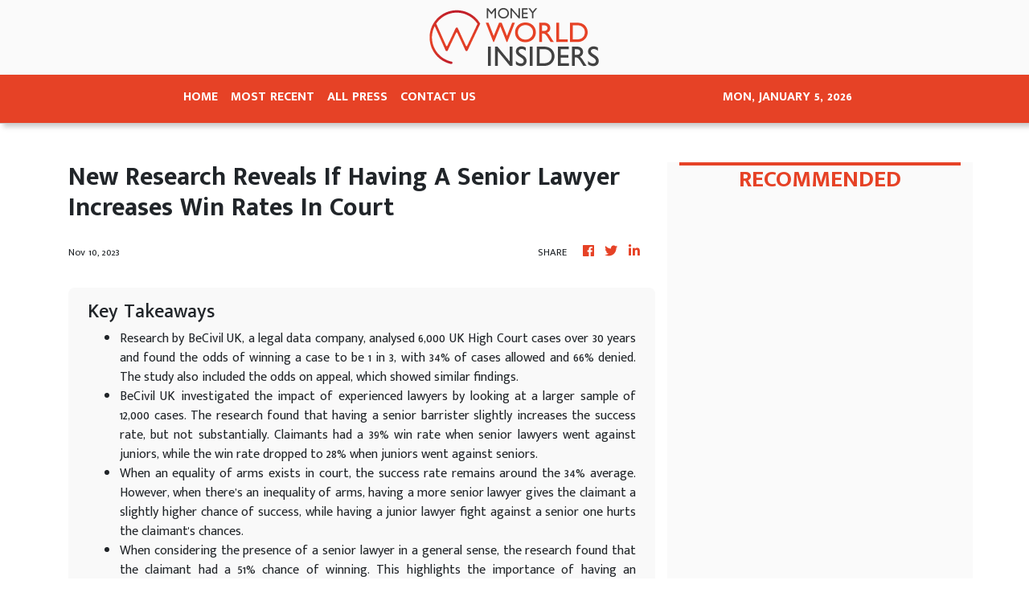

--- FILE ---
content_type: text/html; charset=utf-8
request_url: https://us-central1-vertical-news-network.cloudfunctions.net/get/fetch-include-rss
body_size: 19926
content:
[
  {
    "id": 58564591,
    "title": "Delays clear after two crashes on busy A-road",
    "summary": "There were delays on a busy A-road after two separate crashes in the early hours.",
    "slug": "delays-clear-after-two-crashes-on-busy-aroad",
    "link": "https://www.kentonline.co.uk/herne-bay/news/delays-after-crash-blocks-busy-a-road-314407/",
    "date_published": "2024-10-15T10:02:59.000Z",
    "images": "https://www.kentonline.co.uk/_media/img/330x0/VGT2QHHQGLI1W710I4RI.jpg",
    "categories": "1558",
    "img_id": "0",
    "caption": "",
    "country": "United Kingdom",
    "source_type": "rss",
    "source": "KentOnline"
  },
  {
    "id": 58564590,
    "title": "Traffic chaos after accidents on major routes",
    "summary": "Heavy traffic is building on two major routes following separate accidents this morning.",
    "slug": "traffic-chaos-after-accidents-on-major-routes",
    "link": "https://www.kentonline.co.uk/faversham/news/traffic-chaos-after-accidents-on-major-routes-314410/",
    "date_published": "2024-10-15T10:02:59.000Z",
    "images": "https://www.kentonline.co.uk/_media/img/330x0/PDG96C6YSD6LHNIMDBOA.jpg",
    "categories": "1558",
    "img_id": "0",
    "caption": "",
    "country": "United Kingdom",
    "source_type": "rss",
    "source": "KentOnline"
  },
  {
    "id": 58564589,
    "title": "Disgraced former Kent MP has legal bill cut after journalist loses phone",
    "summary": "Charlie Elphicke has had the amount of costs he has to pay the publisher of the Sunday Times reduced after a High Court defamation claim.",
    "slug": "disgraced-former-kent-mp-has-legal-bill-cut-after-journalist-loses-phone",
    "link": "https://www.kentonline.co.uk/dover/news/disgraced-former-kent-mp-has-legal-bill-cut-after-journalist-314411/",
    "date_published": "2024-10-15T10:02:59.000Z",
    "images": "https://www.kentonline.co.uk/_media/img/330x0/SN8MXIH4RZX0LHPET4FM.jpg",
    "categories": "1558",
    "img_id": "0",
    "caption": "",
    "country": "United Kingdom",
    "source_type": "rss",
    "source": "KentOnline"
  },
  {
    "id": 58474631,
    "title": "Police called to concerns for woman on bridge",
    "summary": "Police have been called after concerns for a woman’s welfare on a busy bridge over a dual carriageway.",
    "slug": "police-called-to-concerns-for-woman-on-bridge",
    "link": "https://www.kentonline.co.uk/canterbury/news/police-called-to-concerns-for-woman-on-bridge-314393/",
    "date_published": "2024-10-15T10:02:59.000Z",
    "images": "https://www.kentonline.co.uk/_media/img/330x0/VEF2NCHBX3RD32XJD1EK.jpg",
    "categories": "1558",
    "img_id": "0",
    "caption": "",
    "country": "United Kingdom",
    "source_type": "rss",
    "source": "KentOnline"
  },
  {
    "id": 58474630,
    "title": "Firearms officers called to help ‘confused’ swan on motorway",
    "summary": "Firearms officers were called to reports of a ‘confused’ swan causing traffic delays on a busy motorway.",
    "slug": "firearms-officers-called-to-help-confused-swan-on-motorway",
    "link": "https://www.kentonline.co.uk/maidstone/news/firearms-officers-called-to-help-confused-swan-on-motorway-314394/",
    "date_published": "2024-10-15T10:02:59.000Z",
    "images": "https://www.kentonline.co.uk/_media/img/330x0/DMBDOAA7TT4SOFRQ8PJZ.jpg",
    "categories": "1558",
    "img_id": "0",
    "caption": "",
    "country": "United Kingdom",
    "source_type": "rss",
    "source": "KentOnline"
  },
  {
    "id": 58474629,
    "title": "Heroic children call 999 after mum collapses at home",
    "summary": "Two young children called the emergency line for their mum after she fell at home in excruciating pain and was drifting in and out of consciousness.",
    "slug": "heroic-children-call-999-after-mum-collapses-at-home",
    "link": "https://www.kentonline.co.uk/medway/news/heroic-children-call-999-after-mum-collapses-at-home-314398/",
    "date_published": "2024-10-15T10:02:59.000Z",
    "images": "https://www.kentonline.co.uk/_media/img/330x0/36225UNKBGV4L2V8HQ0I.jpg",
    "categories": "1558",
    "img_id": "0",
    "caption": "",
    "country": "United Kingdom",
    "source_type": "rss",
    "source": "KentOnline"
  },
  {
    "id": 58461658,
    "title": "Delays on busy road after lorry fire",
    "summary": "Fire crews were called to a busy road after a truck caught on fire.",
    "slug": "delays-on-busy-road-after-lorry-fire",
    "link": "https://www.kentonline.co.uk/medway/news/delays-on-busy-road-after-lorry-fire-314386/",
    "date_published": "2024-10-15T10:02:59.000Z",
    "images": "https://www.kentonline.co.uk/_media/img/330x0/X4VQR7OIOCEKI7QQ1HL6.jpg",
    "categories": "1558",
    "img_id": "0",
    "caption": "",
    "country": "United Kingdom",
    "source_type": "rss",
    "source": "KentOnline"
  },
  {
    "id": 58449219,
    "title": "Man, 23, stabbed to death in high street named as pair accused of murder appear in court",
    "summary": "Two men have appeared in the dock accused of murder&#160;after a man was stabbed to death in a “particularly violent” high street attack.",
    "slug": "man-23-stabbed-to-death-in-high-street-named-as-pair-accused-of-murder-appear-in-court",
    "link": "https://www.kentonline.co.uk/canterbury/news/man-23-stabbed-to-death-in-high-street-named-as-pair-accus-314377/",
    "date_published": "2024-10-15T10:02:59.000Z",
    "images": "https://www.kentonline.co.uk/_media/img/330x0/RAUXM9U2POJW7QVONYIE.jpg",
    "categories": "1558",
    "img_id": "0",
    "caption": "",
    "country": "United Kingdom",
    "source_type": "rss",
    "source": "KentOnline"
  },
  {
    "id": 58449218,
    "title": "Former award-winning cookery school to go on sale",
    "summary": "The former home of a popular cookery school – which once beat Jamie Oliver to a top award –&#160;is set to be sold within weeks.",
    "slug": "former-awardwinning-cookery-school-to-go-on-sale",
    "link": "https://www.kentonline.co.uk/deal/news/former-award-winning-cookery-school-to-go-on-sale-314378/",
    "date_published": "2024-10-15T10:02:59.000Z",
    "images": "https://www.kentonline.co.uk/_media/img/330x0/OCV7TYFHZBO3R6N6843R.jpg",
    "categories": "1558",
    "img_id": "0",
    "caption": "",
    "country": "United Kingdom",
    "source_type": "rss",
    "source": "KentOnline"
  },
  {
    "id": 58435925,
    "title": "School pulls out of buying hotel despite getting green light",
    "summary": "The future of a hotel is unclear after a private school’s plan to transform it were&#160;given the green light, only for the school to pull out.",
    "slug": "school-pulls-out-of-buying-hotel-despite-getting-green-light",
    "link": "https://www.kentonline.co.uk/folkestone/news/school-pulls-out-of-expansion-into-unviable-hotel-despite-314370/",
    "date_published": "2024-10-15T10:02:59.000Z",
    "images": "https://www.kentonline.co.uk/_media/img/330x0/900578C9U3WZF6C4H7QO.jpg",
    "categories": "1558",
    "img_id": "0",
    "caption": "",
    "country": "United Kingdom",
    "source_type": "rss",
    "source": "KentOnline"
  },
  {
    "id": 58435924,
    "title": "Motorists caught out by restaurant's new £100 car park fines",
    "summary": "Drivers have been warned not to get caught out by new &#163;100 fines being enforced in a restaurant car park.",
    "slug": "motorists-caught-out-by-restaurants-new-100-car-park-fines",
    "link": "https://www.kentonline.co.uk/thanet/news/motorists-caught-out-by-restaurants-new-100-car-park-fines-314372/",
    "date_published": "2024-10-15T10:02:59.000Z",
    "images": "https://www.kentonline.co.uk/_media/img/330x0/8R730X2VW27UJWY3DNA0.jpg",
    "categories": "1558",
    "img_id": "0",
    "caption": "",
    "country": "United Kingdom",
    "source_type": "rss",
    "source": "KentOnline"
  },
  {
    "id": 58435923,
    "title": "Netflix star hails 'game-changer' Kent attraction",
    "summary": "An actor and rapper has shared pictures from his “blessed” family weekend at a top Kent attraction, which he hailed a “game changer”.",
    "slug": "netflix-star-hails-gamechanger-kent-attraction",
    "link": "https://www.kentonline.co.uk/hythe/news/netflix-star-hails-game-changer-kent-attraction-314374/",
    "date_published": "2024-10-15T10:02:59.000Z",
    "images": "https://www.kentonline.co.uk/_media/img/330x0/CN7U4SYXOVNMUZPGTVWN.jpg",
    "categories": "1558",
    "img_id": "0",
    "caption": "",
    "country": "United Kingdom",
    "source_type": "rss",
    "source": "KentOnline"
  },
  {
    "id": 58409402,
    "title": "Warm weather on its way as Kent to reach temperatures exceeding 20C",
    "summary": "Parts of Kent could see a 10C bump in temperatures as a short period of fine weather is predicted for mid-week.",
    "slug": "warm-weather-on-its-way-as-kent-to-reach-temperatures-exceeding-20c",
    "link": "https://www.kentonline.co.uk/kent/news/warm-weather-on-its-way-as-kent-to-reach-temperatures-exceed-314358/",
    "date_published": "2024-10-15T10:02:59.000Z",
    "images": "https://www.kentonline.co.uk/_media/img/330x0/6BNCKVWY8GLKRRNN1978.jpg",
    "categories": "1558",
    "img_id": "0",
    "caption": "",
    "country": "United Kingdom",
    "source_type": "rss",
    "source": "KentOnline"
  },
  {
    "id": 58409401,
    "title": "Power failure causes severe train delays",
    "summary": "Passengers are being told to take buses and alternative routes after a power failure at a railway station sparked commuter chaos.",
    "slug": "power-failure-causes-severe-train-delays",
    "link": "https://www.kentonline.co.uk/medway/news/power-failure-causes-severe-train-delays-314360/",
    "date_published": "2024-10-15T10:02:59.000Z",
    "images": "https://www.kentonline.co.uk/_media/img/330x0/J1LXPELECCPU74QXEHLW.jpg",
    "categories": "1558",
    "img_id": "0",
    "caption": "",
    "country": "United Kingdom",
    "source_type": "rss",
    "source": "KentOnline"
  },
  {
    "id": 58409399,
    "title": "Emergency services launch river search for man",
    "summary": "The coastguard, fire brigade and police are continuing last night’s search of a river after concerns were raised over the welfare of a man.",
    "slug": "emergency-services-launch-river-search-for-man",
    "link": "https://www.kentonline.co.uk/medway/news/emergency-services-launch-river-search-for-man-314362/",
    "date_published": "2024-10-15T10:02:59.000Z",
    "images": "https://www.kentonline.co.uk/_media/img/330x0/P2Y2SENM104EBQYJ0AFV.jpg",
    "categories": "1558",
    "img_id": "0",
    "caption": "",
    "country": "United Kingdom",
    "source_type": "rss",
    "source": "KentOnline"
  },
  {
    "id": 58555071,
    "title": "Mystery reason for popular beach’s closure",
    "summary": "A popular beach has been closed after unusual ball-shaped debris washed up, leaving the local council puzzled.",
    "slug": "mystery-reason-for-popular-beachs-closure",
    "link": "https://www.news.com.au/national/nsw-act/news/coogee-beach-has-been-closed-after-black-tar-balls-found/news-story/76248c91356467e2bff43bfa92553752?from=rss-basic",
    "date_published": "2024-10-15T10:00:46.000Z",
    "images": "https://content.api.news/v3/images/bin/b8f0a09360cdcea22982ee4d889bad96?width=320",
    "categories": "1558",
    "img_id": "0",
    "caption": "",
    "country": "Australia",
    "source_type": "rss",
    "source": "news.com.au"
  },
  {
    "id": 58555070,
    "title": "Sydney socialite charged with DV",
    "summary": "Janelle “Nellie” Tilley, who was once praised for speaking up against domestic violence, allegedly threatened to “get someone to break” her partner’s legs.",
    "slug": "sydney-socialite-charged-with-dv",
    "link": "https://www.news.com.au/national/nsw-act/crime/sydney-socialite-janelle-nellie-tilley-charged-with-domestic-violence/news-story/e67b7b4c6e486ca7f5638d0ebefc8ef3?from=rss-basic",
    "date_published": "2024-10-15T10:00:46.000Z",
    "images": "https://content.api.news/v3/images/bin/c3f4763da2322df71905733e50a85005?width=320",
    "categories": "1558",
    "img_id": "0",
    "caption": "",
    "country": "Australia",
    "source_type": "rss",
    "source": "news.com.au"
  },
  {
    "id": 58542055,
    "title": "Update on pop star’s court feud with mum",
    "summary": "Singer Vanessa Amorosi is deadlocked with her mother after suing her over the ownership of two homes bought with proceeds from her music career.",
    "slug": "update-on-pop-stars-court-feud-with-mum",
    "link": "https://www.news.com.au/national/victoria/courts-law/singer-vanessa-amorosi-mum-deadlocked-over-home-ownership-lawsuit/news-story/1065356147d57c9a3ff5f18cf57ab2da?from=rss-basic",
    "date_published": "2024-10-15T10:00:46.000Z",
    "images": "https://content.api.news/v3/images/bin/9ad94a9645edccb1ed7e33a295a9c810?width=320",
    "categories": "1558",
    "img_id": "0",
    "caption": "",
    "country": "Australia",
    "source_type": "rss",
    "source": "news.com.au"
  },
  {
    "id": 58542054,
    "title": "What to watch on TV and streaming this week",
    "summary": "Triple Logie-winner Kitty Flanagan is back with her global hit workplace comedy and a serious medical problem is tackled head-on in a quality new footy drama.",
    "slug": "what-to-watch-on-tv-and-streaming-this-week",
    "link": "https://www.news.com.au/entertainment/tv/what-to-watch-on-tv-and-streaming-this-week-fisk-returns-plus-a-footy-drama-that-hits-hard/news-story/14aa2ad2d572961c9614a2349d94260c?from=rss-basic",
    "date_published": "2024-10-15T10:00:46.000Z",
    "images": "https://content.api.news/v3/images/bin/6b482bab512c81db5dea8d6ab92fcde0?width=320",
    "categories": "1558",
    "img_id": "0",
    "caption": "",
    "country": "Australia",
    "source_type": "rss",
    "source": "news.com.au"
  },
  {
    "id": 58542053,
    "title": "Peak hour chaos for train commuters",
    "summary": "Commuters are being warned of delays after an incident at a major train station affected peak hour services, with police still in attendance.",
    "slug": "peak-hour-chaos-for-train-commuters",
    "link": "https://www.news.com.au/national/nsw-act/news/sydney-train-commuters-warned-of-peak-hour-delays-after-man-on-tracks/news-story/fc6b2527a9fb7351339f146615cabeb1?from=rss-basic",
    "date_published": "2024-10-15T10:00:46.000Z",
    "images": "https://content.api.news/v3/images/bin/31a71cc3c7d44f9044d114fc184d866f?width=320",
    "categories": "1558",
    "img_id": "0",
    "caption": "",
    "country": "Australia",
    "source_type": "rss",
    "source": "news.com.au"
  },
  {
    "id": 58530255,
    "title": "Aussie mates’ solution to beach drownings",
    "summary": "Three friends are making waves with their world-first AI technology, which aims to detect rip currents across the Australian coast.",
    "slug": "aussie-mates-solution-to-beach-drownings",
    "link": "https://www.news.com.au/technology/innovation/australian-mates-aipowered-solution-to-prevent-beach-drownings/news-story/4f8d3fd1b2e38d60b36899401b9a0ec4?from=rss-basic",
    "date_published": "2024-10-15T10:00:46.000Z",
    "images": "https://content.api.news/v3/images/bin/d015ead6824c6866c3964547f72d3abd?width=320",
    "categories": "1558",
    "img_id": "0",
    "caption": "",
    "country": "Australia",
    "source_type": "rss",
    "source": "news.com.au"
  },
  {
    "id": 58530254,
    "title": "‘Deeply concerning’: China drills spark worries",
    "summary": "China’s recent military drills around Taiwan have sparked fresh fears around Beijing’s plans for the island, with Australia calling them.",
    "slug": "deeply-concerning-china-drills-spark-worries",
    "link": "https://www.news.com.au/national/politics/albanese-government-says-chinese-military-drills-deeply-concerning/news-story/fa81c8bfe5c4df2b92ea92c65bb3c337?from=rss-basic",
    "date_published": "2024-10-15T10:00:46.000Z",
    "images": "https://content.api.news/v3/images/bin/f65f10ccb220bae3087bd479e38ad960?width=320",
    "categories": "1558",
    "img_id": "0",
    "caption": "",
    "country": "Australia",
    "source_type": "rss",
    "source": "news.com.au"
  },
  {
    "id": 58530253,
    "title": "George Negus dead at 82",
    "summary": "Former 60 Minutes star reporter George Negus, who has died aged 82, famously took on former British PM Margaret Thatcher in a headline-making interview.",
    "slug": "george-negus-dead-at-82",
    "link": "https://www.news.com.au/entertainment/tv/current-affairs/renowned-journalist-george-negus-has-died-aged-82/news-story/a03159cb89663dfbd499e9682b52e376?from=rss-basic",
    "date_published": "2024-10-15T10:00:46.000Z",
    "images": "https://content.api.news/v3/images/bin/07c47d93cf754c62c918ca53c82aa492?width=320",
    "categories": "1558",
    "img_id": "0",
    "caption": "",
    "country": "Australia",
    "source_type": "rss",
    "source": "news.com.au"
  },
  {
    "id": 58530252,
    "title": "‘I understand that’: PM grilled on new home",
    "summary": "Anthony Albanese has insisted he still knows what it’s like to live on struggle street despite plonking down $4.3 million for a glitzy new home.",
    "slug": "i-understand-that-pm-grilled-on-new-home",
    "link": "https://www.news.com.au/finance/real-estate/anthony-albaneses-43-million-bargain-as-he-buys-new-home-on-nsw-central-coast/news-story/74edf8df841edaeb15f899432c884ea1?from=rss-basic",
    "date_published": "2024-10-15T10:00:46.000Z",
    "images": "https://content.api.news/v3/images/bin/004dbed1138f60647a04105fe62d36d5?width=320",
    "categories": "1558",
    "img_id": "0",
    "caption": "",
    "country": "Australia",
    "source_type": "rss",
    "source": "news.com.au"
  },
  {
    "id": 58530251,
    "title": "Bank’s big backflip on rates",
    "summary": "An Australian bank has backflipped, hiking rates less than two weeks after offering the lowest fixed mortgages in the country.",
    "slug": "banks-big-backflip-on-rates",
    "link": "https://www.news.com.au/finance/money/macquaries-fixed-rate-backflip-less-than-two-weeks-after-offering-lowest-fixed-mortgages-in-the-country/news-story/14d7130dd976725c19c6f1c701d711f9?from=rss-basic",
    "date_published": "2024-10-15T10:00:46.000Z",
    "images": "https://content.api.news/v3/images/bin/9953cea84fcad42b57ba2f867f4d0f68?width=320",
    "categories": "1558",
    "img_id": "0",
    "caption": "",
    "country": "Australia",
    "source_type": "rss",
    "source": "news.com.au"
  },
  {
    "id": 58517469,
    "title": "Dire warning after white supremacist rally",
    "summary": "A white supremacist rally over the weekend has been called a “horrific manifestation” that “must be taken seriously”.",
    "slug": "dire-warning-after-white-supremacist-rally",
    "link": "https://www.news.com.au/national/nsw-act/news/horrific-manifestation-race-commissioner-condemns-white-supremacist-rally/news-story/25800c8fc4dae6a80d547780029aeb89?from=rss-basic",
    "date_published": "2024-10-15T10:00:46.000Z",
    "images": "https://content.api.news/v3/images/bin/7a9f4643daa0fd76ef0baee49bf3d45f?width=320",
    "categories": "1558",
    "img_id": "0",
    "caption": "",
    "country": "Australia",
    "source_type": "rss",
    "source": "news.com.au"
  },
  {
    "id": 58517468,
    "title": "Car fraudster’s $160k Facebook swindle",
    "summary": "A court has been told how a man “duped” motorists into buying luxury cars with their odometers wound back before pocketing thousands in profits.",
    "slug": "car-fraudsters-160k-facebook-swindle",
    "link": "https://www.news.com.au/technology/motoring/nazir-lababidi-avoids-jail-for-role-in-buying-selling-luxury-4wds-over-facebook-marketplace-with-odometers-wound-back/news-story/7c2bf4f7f14ea3da71bd613d840be8aa?from=rss-basic",
    "date_published": "2024-10-15T10:00:46.000Z",
    "images": "https://content.api.news/v3/images/bin/fb9552ddab477300ee8207af694b4e15?width=320",
    "categories": "1558",
    "img_id": "0",
    "caption": "",
    "country": "Australia",
    "source_type": "rss",
    "source": "news.com.au"
  },
  {
    "id": 58504271,
    "title": "Photo highlights grim warning to Aussies",
    "summary": "Australians have reported going entire days without food as experts issue a grim warning.",
    "slug": "photo-highlights-grim-warning-to-aussies",
    "link": "https://www.news.com.au/national/queensland/news/no-longer-a-crisis-of-temporary-hardship-grim-warning-as-aussies-report-skipping-food-for-days-due-to-cost-of-living/news-story/b4060b1ed6edabc9c118023c3c0d33b4?from=rss-basic",
    "date_published": "2024-10-15T10:00:46.000Z",
    "images": "https://content.api.news/v3/images/bin/07088505d9591c28e7377332319af411?width=320",
    "categories": "1558",
    "img_id": "0",
    "caption": "",
    "country": "Australia",
    "source_type": "rss",
    "source": "news.com.au"
  },
  {
    "id": 58504270,
    "title": "New details after model killed at rave party",
    "summary": "An unlicensed drug-affected driver mowed down a young model after attending an illegal rave party, police allege in court.",
    "slug": "new-details-after-model-killed-at-rave-party",
    "link": "https://www.news.com.au/national/victoria/courts-law/driver-accused-of-crash-that-killed-young-model-released-on-bail/news-story/da9b0c3eaf59578950265565c278748a?from=rss-basic",
    "date_published": "2024-10-15T10:00:46.000Z",
    "images": "https://content.api.news/v3/images/bin/40935afa97f683784dd4b4f5dfa16193?width=320",
    "categories": "1558",
    "img_id": "0",
    "caption": "",
    "country": "Australia",
    "source_type": "rss",
    "source": "news.com.au"
  },
  {
    "id": 58504269,
    "title": "Telstra reveals geopolitical risk",
    "summary": "Telstra’s board has been grilled on shareholder fears Australia’s mobile network could be sabotaged and price hikes in a cost of living crisis in its AGM.",
    "slug": "telstra-reveals-geopolitical-risk",
    "link": "https://www.news.com.au/finance/business/other-industries/high-bills-poor-service-china-risk-telstra-faces-grilling-at-agm/news-story/47baf4fdbd98f37ff378bb202cafd3de?from=rss-basic",
    "date_published": "2024-10-15T10:00:46.000Z",
    "images": "https://content.api.news/v3/images/bin/edbbf441a139d9aa9f8d115720e20bed?width=320",
    "categories": "1558",
    "img_id": "0",
    "caption": "",
    "country": "Australia",
    "source_type": "rss",
    "source": "news.com.au"
  },
  {
    "id": 58491051,
    "title": "Major update to Israel travel advice",
    "summary": "New security advice could affect tens of thousands of Australian travellers amid fears of a major regional war.",
    "slug": "major-update-to-israel-travel-advice",
    "link": "https://www.news.com.au/travel/travel-updates/warnings/government-tells-australians-do-not-travel-to-israel-amid-middle-east-uncertainty/news-story/6975ccef947650e1720304d71d2c8a4f?from=rss-basic",
    "date_published": "2024-10-15T10:00:46.000Z",
    "images": "https://content.api.news/v3/images/bin/7732c4f2c8c26b64c39241db200f2130?width=320",
    "categories": "1558",
    "img_id": "0",
    "caption": "",
    "country": "Australia",
    "source_type": "rss",
    "source": "news.com.au"
  },
  {
    "id": 58491050,
    "title": "Woman dead in alleged DV stabbing",
    "summary": "The woman’s male partner is expected to be charged over her death.",
    "slug": "woman-dead-in-alleged-dv-stabbing",
    "link": "https://www.news.com.au/national/northern-territory/woman-dead-in-alleged-dv-stabbing-in-the-northern-territory/news-story/0ba59e3d561172341ee514e811b05e2f?from=rss-basic",
    "date_published": "2024-10-15T10:00:46.000Z",
    "images": "https://content.api.news/v3/images/bin/2626634142594b15547ed2431c956147?width=320",
    "categories": "1558",
    "img_id": "0",
    "caption": "",
    "country": "Australia",
    "source_type": "rss",
    "source": "news.com.au"
  },
  {
    "id": 58491049,
    "title": "‘Won’t help you’: Cop’s sickening remark to domestic violence survivor over horror strangulation",
    "summary": "While desperately trying to get police to take threats to her life seriously, Michelle Faye was hit with a disparaging and disturbing remark from an officer.",
    "slug": "wont-help-you-cops-sickening-remark-to-domestic-violence-survivor-over-horror-strangulation",
    "link": "https://www.news.com.au/lifestyle/real-life/news-life/wont-help-you-cops-sickening-remark-to-domestic-violence-survivor-over-horror-strangulation/news-story/74eb70207c8503cb7be21f62ffe51ddd?from=rss-basic",
    "date_published": "2024-10-15T10:00:46.000Z",
    "images": "https://content.api.news/v3/images/bin/90bbbcea787567b4d2a75c3683013692?width=320",
    "categories": "1558",
    "img_id": "0",
    "caption": "",
    "country": "Australia",
    "source_type": "rss",
    "source": "news.com.au"
  },
  {
    "id": 58478034,
    "title": "Albo’s call on retirement after $4.3m buy",
    "summary": "Prime Minister Anthony Albanese has defended the purchase of a multimillion-dollar clifftop home on the Central Coast.",
    "slug": "albos-call-on-retirement-after-43m-buy",
    "link": "https://www.news.com.au/national/politics/anthony-albanese-buys-43m-clifftop-home-on-central-coast/news-story/ff5bd6d637f1d77463c6a5bc228fe140?from=rss-basic",
    "date_published": "2024-10-15T10:00:46.000Z",
    "images": "https://content.api.news/v3/images/bin/eaa3e99e6bca72ccc3c36b1ed69f6511?width=320",
    "categories": "1558",
    "img_id": "0",
    "caption": "",
    "country": "Australia",
    "source_type": "rss",
    "source": "news.com.au"
  },
  {
    "id": 58465092,
    "title": "‘Hunting ground’: Neighbours star on the dangers of social media",
    "summary": "Aussie actress and child abuse survivor Madeleine West has revealed why she’s taking part in Unplug 24. See what it is and how you can get involved.",
    "slug": "hunting-ground-neighbours-star-on-the-dangers-of-social-media",
    "link": "https://www.news.com.au/national/neighbours-star-madeleine-west-lends-support-to-child-safety-campaign-unplug-24/news-story/b6178a6e9fe229e83bf72b4f80a910f3?from=rss-basic",
    "date_published": "2024-10-15T10:00:46.000Z",
    "images": "https://content.api.news/v3/images/bin/7acb9ee4cf651cab63c77f857b15189c?width=320",
    "categories": "1558",
    "img_id": "0",
    "caption": "",
    "country": "Australia",
    "source_type": "rss",
    "source": "news.com.au"
  },
  {
    "id": 58465091,
    "title": "How Little Aths, Steve Hooker’s coach launched Nina Kennedy",
    "summary": "The Olympic gold medallist reveals how she was discovered, what was going through her head during the pole vault final, and why the future is bright for Aussie track and field.",
    "slug": "how-little-aths-steve-hookers-coach-launched-nina-kennedy",
    "link": "https://www.news.com.au/national/how-little-aths-steve-hookers-coach-set-nina-kennedy-on-a-path-to-olympic-gold/news-story/9387137944e1dcf05221e8b53c8e21b1?from=rss-basic",
    "date_published": "2024-10-15T10:00:46.000Z",
    "images": "https://content.api.news/v3/images/bin/d57e88c1ac3158317a32ec4810bd1730?width=320",
    "categories": "1558",
    "img_id": "0",
    "caption": "",
    "country": "Australia",
    "source_type": "rss",
    "source": "news.com.au"
  },
  {
    "id": 58439428,
    "title": "Cheap toys fail child safety standards",
    "summary": "Toys from a cheap overseas retailer can quickly turn deadly for children, a consumer group has found.",
    "slug": "cheap-toys-fail-child-safety-standards",
    "link": "https://www.news.com.au/lifestyle/parenting/kids/consumer-group-choice-finds-several-cheap-toys-bought-from-online-retail-temu-fail-safety-standards/news-story/ec57dcf17163dc9a5e5cb05bc3c81bcd?from=rss-basic",
    "date_published": "2024-10-15T10:00:46.000Z",
    "images": "https://content.api.news/v3/images/bin/8ed74e8a0ee5717993027c0a237e4df8?width=320",
    "categories": "1558",
    "img_id": "0",
    "caption": "",
    "country": "Australia",
    "source_type": "rss",
    "source": "news.com.au"
  },
  {
    "id": 58426138,
    "title": "Police question woman after sudden death of 72YO",
    "summary": "A woman is being questioned by police after a man in his 70s was found dead at a home near Brisbane on Monday.",
    "slug": "police-question-woman-after-sudden-death-of-72yo",
    "link": "https://www.news.com.au/national/queensland/crime/elderly-queensland-man-found-dead-police-question-32yo-woman-known-to-him/news-story/2e86fba88b2d3c0da0d017d7fedf787d?from=rss-basic",
    "date_published": "2024-10-15T10:00:46.000Z",
    "images": "https://content.api.news/v3/images/bin/e3d53cdfb72a0fd62933f8fbbaab68f4?width=320",
    "categories": "1558",
    "img_id": "0",
    "caption": "",
    "country": "Australia",
    "source_type": "rss",
    "source": "news.com.au"
  },
  {
    "id": 58426137,
    "title": "‘Fiddling’: Surcharge crackdown lashed",
    "summary": "A crackdown on card surcharges has been criticised as “fiddling around the edges while Rome burns”.",
    "slug": "fiddling-surcharge-crackdown-lashed",
    "link": "https://www.news.com.au/finance/money/consumer-watchdog-to-be-given-funding-boost-to-tackle-card-surcharges/news-story/193b22c8b98e2c02d5f3731030f26448?from=rss-basic",
    "date_published": "2024-10-15T10:00:46.000Z",
    "images": "https://content.api.news/v3/images/bin/528189f35096526ebcd836cd95f41d50?width=320",
    "categories": "1558",
    "img_id": "0",
    "caption": "",
    "country": "Australia",
    "source_type": "rss",
    "source": "news.com.au"
  },
  {
    "id": 58412843,
    "title": "Worst spot for EVs revealed",
    "summary": "Home of fake tan, jet skis and beachfront high rises, one Australian region has been named the best for EVs in the country.",
    "slug": "worst-spot-for-evs-revealed",
    "link": "https://www.news.com.au/breaking-news/end-of-electric-vehicle-stamp-duty-rebate-boots-nsw-to-bottom-dwellers-in-ev-stakes/news-story/813a24a7e156b3eaac0cb7954b76cf46?from=rss-basic",
    "date_published": "2024-10-15T10:00:46.000Z",
    "images": "https://content.api.news/v3/images/bin/9a7ed9e6a8072fdb0bfd8a6f2f2fe63a?width=320",
    "categories": "1558",
    "img_id": "0",
    "caption": "",
    "country": "Australia",
    "source_type": "rss",
    "source": "news.com.au"
  },
  {
    "id": 58412842,
    "title": "Huge backflip over secret VIP flights",
    "summary": "A top minister’s own department has done a humiliating backflip over the veil of secrecy shrouding his taxpayer-funded, VIP flights.",
    "slug": "huge-backflip-over-secret-vip-flights",
    "link": "https://www.news.com.au/national/politics/massive-backflip-over-secret-taxpayerfunded-vip-flights/news-story/64be0c32da9018cb10984258a15cf1cf?from=rss-basic",
    "date_published": "2024-10-15T10:00:46.000Z",
    "images": "https://content.api.news/v3/images/bin/734c295a998d06000bd9c76bb47f84eb?width=320",
    "categories": "1558",
    "img_id": "0",
    "caption": "",
    "country": "Australia",
    "source_type": "rss",
    "source": "news.com.au"
  },
  {
    "id": 58399606,
    "title": "Markets rise on Chinese stimulus rumours",
    "summary": "The Australian share market rose to a near record high off the back of Chinese stimulus package rumours and a better than expected global economic outlook.",
    "slug": "markets-rise-on-chinese-stimulus-rumours",
    "link": "https://www.news.com.au/finance/markets/australian-markets/aussie-market-closes-near-highest-on-monday/news-story/0847e87b4994eeb7284b53eda65643a8?from=rss-basic",
    "date_published": "2024-10-15T10:00:46.000Z",
    "images": "https://content.api.news/v3/images/bin/3a7579f47295349c6737f84d5374acdd?width=320",
    "categories": "1558",
    "img_id": "0",
    "caption": "",
    "country": "Australia",
    "source_type": "rss",
    "source": "news.com.au"
  },
  {
    "id": 58388185,
    "title": "‘Bashed’ woman swindles $700k from dad",
    "summary": "A woman who shocked Australia after she was brutally attacked on the street during a mugging has now become the thief.",
    "slug": "bashed-woman-swindles-700k-from-dad",
    "link": "https://www.news.com.au/national/nsw-act/courts-law/pregnant-woman-bashed-for-handbag-becomes-thief-after-stealing-700k-from-dad/news-story/4eeda422f417594f23d969e49de2809f?from=rss-basic",
    "date_published": "2024-10-15T10:00:46.000Z",
    "images": "https://content.api.news/v3/images/bin/2921258c777aacf283af9f72ca01d7c3?width=320",
    "categories": "1558",
    "img_id": "0",
    "caption": "",
    "country": "Australia",
    "source_type": "rss",
    "source": "news.com.au"
  },
  {
    "id": 58388184,
    "title": "‘Little confidence’: Concerns for MRH-90 safety",
    "summary": "Australian Defence Force staff had concerns about the ongoing safety of MRH-90 Taipan helicopters in the months before a horror crash left four men dead.",
    "slug": "little-confidence-concerns-for-mrh90-safety",
    "link": "https://www.news.com.au/technology/innovation/military/concerns-raised-about-safety-of-mrh90-taipan-helicopter-inquiry-hears/news-story/bb5607af8ad3fb21627ff214f368e504?from=rss-basic",
    "date_published": "2024-10-15T10:00:46.000Z",
    "images": "https://content.api.news/v3/images/bin/0dfdff3f7baeda57c5fdce19c796c436?width=320",
    "categories": "1558",
    "img_id": "0",
    "caption": "",
    "country": "Australia",
    "source_type": "rss",
    "source": "news.com.au"
  },
  {
    "id": 58388183,
    "title": "Wild storms smash Sydney",
    "summary": "Sydney was lashed by torrential rain as a severe storm hit the Harbour City, causing blackouts and flash flooding, and leaving pedestrians drenched.",
    "slug": "wild-storms-smash-sydney",
    "link": "https://www.news.com.au/national/weather/thunder-and-teeming-rain-hits-sydney-severe-storm-and-flash-flood-warnings-for-the-coast/news-story/fc1eed5b814349b84cfd9c86246b01c0?from=rss-basic",
    "date_published": "2024-10-15T10:00:46.000Z",
    "images": "https://content.api.news/v3/images/bin/1eed3920103be2288410ec698ce2ef49?width=320",
    "categories": "1558",
    "img_id": "0",
    "caption": "",
    "country": "Australia",
    "source_type": "rss",
    "source": "news.com.au"
  },
  {
    "id": 58540352,
    "title": "ASX sets new 100-day high",
    "summary": "The Australian share has closed at a new record high as investors react positively to an improving economic backdrop and rumours of a Chinese stimulus package.",
    "slug": "asx-sets-new-100day-high",
    "link": "https://www.news.com.au/finance/markets/australian-markets/asx-climbs-the-wall-of-worry-to-reach-a-record-high/news-story/f368f4e6d6a73aba568a43d8a9a4a796?from=rss-basic",
    "date_published": "2024-10-15T10:00:11.000Z",
    "images": "https://content.api.news/v3/images/bin/3d4efe57ef203527122e04827ce5283b?width=320",
    "categories": "353,577,598,1155,1157,1158,1245,1941,1962",
    "img_id": "0",
    "caption": "",
    "country": "Australia",
    "source_type": "rss",
    "source": "news.com.au"
  },
  {
    "id": 58528556,
    "title": "Westpac, St George app suffers major outage for second day in a row",
    "summary": "Furious Aussies say they are not able to access online banking for a second straight day as a major bank has suffered outages.",
    "slug": "westpac-st-george-app-suffers-major-outage-for-second-day-in-a-row",
    "link": "https://www.news.com.au/finance/business/banking/westpac-st-george-app-suffers-major-outage-for-second-day-in-a-row/news-story/8011d8ee9fdb53d66aea765c14a632e2?from=rss-basic",
    "date_published": "2024-10-15T10:00:11.000Z",
    "images": "https://content.api.news/v3/images/bin/7bfe9a7bf47cf0ac2c068505e190a0b1?width=320",
    "categories": "353,577,598,1155,1157,1158,1245,1941,1962",
    "img_id": "0",
    "caption": "",
    "country": "Australia",
    "source_type": "rss",
    "source": "news.com.au"
  },
  {
    "id": 58528555,
    "title": "Bank’s big backflip on rates",
    "summary": "An Australian bank has backflipped, hiking rates less than two weeks after offering the lowest fixed mortgages in the country.",
    "slug": "banks-big-backflip-on-rates",
    "link": "https://www.news.com.au/finance/money/macquaries-fixed-rate-backflip-less-than-two-weeks-after-offering-lowest-fixed-mortgages-in-the-country/news-story/14d7130dd976725c19c6f1c701d711f9?from=rss-basic",
    "date_published": "2024-10-15T10:00:11.000Z",
    "images": "https://content.api.news/v3/images/bin/9953cea84fcad42b57ba2f867f4d0f68?width=320",
    "categories": "353,577,598,1155,1157,1158,1245,1941,1962",
    "img_id": "0",
    "caption": "",
    "country": "Australia",
    "source_type": "rss",
    "source": "news.com.au"
  },
  {
    "id": 58528554,
    "title": "25yo reveals reason she can’t get a job",
    "summary": "A young Aussie has shared the detail in her resume that she believes is why she can’t get a job in 2024.",
    "slug": "25yo-reveals-reason-she-cant-get-a-job",
    "link": "https://www.news.com.au/finance/work/at-work/25yo-reveals-reason-she-cant-get-a-job/news-story/7363691f2b267abf6654b57d8b9f846a?from=rss-basic",
    "date_published": "2024-10-15T10:00:11.000Z",
    "images": "https://content.api.news/v3/images/bin/02aabe024040f7f8846d2b2da90d748c?width=320",
    "categories": "353,577,598,1155,1157,1158,1245,1941,1962",
    "img_id": "0",
    "caption": "",
    "country": "Australia",
    "source_type": "rss",
    "source": "news.com.au"
  },
  {
    "id": 58502571,
    "title": "‘Grow up’: Debate erupts over WFH photo",
    "summary": "A clip of two women working from Bondi Beach on their laptops in their bikinis has ignited a debate about working from home.",
    "slug": "grow-up-debate-erupts-over-wfh-photo",
    "link": "https://www.news.com.au/finance/work/at-work/grow-up-debate-erupts-over-wfh-photo/news-story/ba4d72e7e2b9f6400ffe767287f62534?from=rss-basic",
    "date_published": "2024-10-15T10:00:11.000Z",
    "images": "https://content.api.news/v3/images/bin/99c0670fc2f0d38f3588e52fde316c8b?width=320",
    "categories": "353,577,598,1155,1157,1158,1245,1941,1962",
    "img_id": "0",
    "caption": "",
    "country": "Australia",
    "source_type": "rss",
    "source": "news.com.au"
  },
  {
    "id": 58502570,
    "title": "Telstra reveals geopolitical risk",
    "summary": "Telstra’s board has been grilled on shareholder fears Australia’s mobile network could be sabotaged and price hikes in a cost of living crisis in its AGM.",
    "slug": "telstra-reveals-geopolitical-risk",
    "link": "https://www.news.com.au/finance/business/other-industries/high-bills-poor-service-china-risk-telstra-faces-grilling-at-agm/news-story/47baf4fdbd98f37ff378bb202cafd3de?from=rss-basic",
    "date_published": "2024-10-15T10:00:11.000Z",
    "images": "https://content.api.news/v3/images/bin/edbbf441a139d9aa9f8d115720e20bed?width=320",
    "categories": "353,577,598,1155,1157,1158,1245,1941,1962",
    "img_id": "0",
    "caption": "",
    "country": "Australia",
    "source_type": "rss",
    "source": "news.com.au"
  },
  {
    "id": 58476335,
    "title": "Disgusting act after builder adds $100k to bill",
    "summary": "Shocking pictures have revealed how a family’s “dream” has turned into a nightmare with harsh financial consequences.",
    "slug": "disgusting-act-after-builder-adds-100k-to-bill",
    "link": "https://www.news.com.au/finance/business/other-industries/familys-dream-dashed-over-100k-dispute/news-story/3248ed6940c023f39a03ce2b5899b34b?from=rss-basic",
    "date_published": "2024-10-15T10:00:11.000Z",
    "images": "https://content.api.news/v3/images/bin/825b25fba1060946adb631ac2f043b6a?width=320",
    "categories": "353,577,598,1155,1157,1158,1245,1941,1962",
    "img_id": "0",
    "caption": "",
    "country": "Australia",
    "source_type": "rss",
    "source": "news.com.au"
  },
  {
    "id": 58424451,
    "title": "‘Fiddling’: Surcharge crackdown lashed",
    "summary": "A crackdown on card surcharges has been criticised as “fiddling around the edges while Rome burns”.",
    "slug": "fiddling-surcharge-crackdown-lashed",
    "link": "https://www.news.com.au/finance/money/consumer-watchdog-to-be-given-funding-boost-to-tackle-card-surcharges/news-story/193b22c8b98e2c02d5f3731030f26448?from=rss-basic",
    "date_published": "2024-10-15T10:00:11.000Z",
    "images": "https://content.api.news/v3/images/bin/528189f35096526ebcd836cd95f41d50?width=320",
    "categories": "353,577,598,1155,1157,1158,1245,1941,1962",
    "img_id": "0",
    "caption": "",
    "country": "Australia",
    "source_type": "rss",
    "source": "news.com.au"
  },
  {
    "id": 58411167,
    "title": "Boomer mechanic smashes Gen Z in rant",
    "summary": "Young workers “dragging their lip” and ordering Uber Eats have drawn the ire of an Aussie motorbike mechanic. After 43 years, Dave Lawson has had enough.",
    "slug": "boomer-mechanic-smashes-gen-z-in-rant",
    "link": "https://www.news.com.au/finance/work/at-work/veteran-motorbike-mechanic-slams-gen-z-workers-closes-up-shop-after-43-years/news-story/d79a78ad8fc0e3d736850abbbb8d2ab9?from=rss-basic",
    "date_published": "2024-10-15T10:00:11.000Z",
    "images": "https://content.api.news/v3/images/bin/6f2d7c8875a8dc3be85eef48b034f750?width=320",
    "categories": "353,577,598,1155,1157,1158,1245,1941,1962",
    "img_id": "0",
    "caption": "",
    "country": "Australia",
    "source_type": "rss",
    "source": "news.com.au"
  },
  {
    "id": 58397926,
    "title": "‘No excuse’: Shock news for ‘cashless society’",
    "summary": "A cash advocate is calling on banks to respond after surprise statistics emerged about just how much Aussies use physical dollars.",
    "slug": "no-excuse-shock-news-for-cashless-society",
    "link": "https://www.news.com.au/finance/money/future-of-cash-atm-withdrawal-numbers-on-the-rise/news-story/0b99d29e03ac4260dc57fa18fa4579b5?from=rss-basic",
    "date_published": "2024-10-15T10:00:11.000Z",
    "images": "https://content.api.news/v3/images/bin/cb45cc564eb7a84e37925969fccca037?width=320",
    "categories": "353,577,598,1155,1157,1158,1245,1941,1962",
    "img_id": "0",
    "caption": "",
    "country": "Australia",
    "source_type": "rss",
    "source": "news.com.au"
  },
  {
    "id": 58397925,
    "title": "Markets rise on Chinese stimulus rumours",
    "summary": "The Australian share market rose to a near record high off the back of Chinese stimulus package rumours and a better than expected global economic outlook.",
    "slug": "markets-rise-on-chinese-stimulus-rumours",
    "link": "https://www.news.com.au/finance/markets/australian-markets/aussie-market-closes-near-highest-on-monday/news-story/0847e87b4994eeb7284b53eda65643a8?from=rss-basic",
    "date_published": "2024-10-15T10:00:11.000Z",
    "images": "https://content.api.news/v3/images/bin/3a7579f47295349c6737f84d5374acdd?width=320",
    "categories": "353,577,598,1155,1157,1158,1245,1941,1962",
    "img_id": "0",
    "caption": "",
    "country": "Australia",
    "source_type": "rss",
    "source": "news.com.au"
  },
  {
    "id": 58386496,
    "title": "‘Stressed and anxious’: Mum reveals grocery bill horror",
    "summary": "A young mum who has to care for six children has revealed the current financial reality that leaves her “stressed and anxious”.",
    "slug": "stressed-and-anxious-mum-reveals-grocery-bill-horror",
    "link": "https://www.news.com.au/finance/stressed-and-anxious-mum-reveals-grocery-bill-horror/news-story/d7b2f55cb0c1e7bb4517b5096fc9c1de?from=rss-basic",
    "date_published": "2024-10-15T10:00:11.000Z",
    "images": "https://content.api.news/v3/images/bin/b54668aedf71277d867b3f92125e2206?width=320",
    "categories": "353,577,598,1155,1157,1158,1245,1941,1962",
    "img_id": "0",
    "caption": "",
    "country": "Australia",
    "source_type": "rss",
    "source": "news.com.au"
  },
  {
    "id": 58373659,
    "title": "Major Aussie banks hit by outage",
    "summary": "Westpac, St George and two regional banks have been hit by an outage affecting app access and online banking, with Aussies left unable to access their money.",
    "slug": "major-aussie-banks-hit-by-outage",
    "link": "https://www.news.com.au/finance/business/banking/westpac-bank-hit-by-online-banking-outage/news-story/c6afabf4bb5196f69d8843fc51fadfc1?from=rss-basic",
    "date_published": "2024-10-15T10:00:11.000Z",
    "images": "https://content.api.news/v3/images/bin/76745d856139dc6fb0648cd7fb5caa4f?width=320",
    "categories": "353,577,598,1155,1157,1158,1245,1941,1962",
    "img_id": "0",
    "caption": "",
    "country": "Australia",
    "source_type": "rss",
    "source": "news.com.au"
  },
  {
    "id": 58360423,
    "title": "‘Felt like a victory’: Aussie reveals what she did after she quit her job",
    "summary": "An Aussie worker has amassed thousands of views by revealing what she did after quitting her job – and it isn’t that uncommon.",
    "slug": "felt-like-a-victory-aussie-reveals-what-she-did-after-she-quit-her-job",
    "link": "https://www.news.com.au/finance/work/at-work/felt-like-a-victory-aussie-reveals-what-she-did-after-she-quit-her-job/news-story/4d472a58109637682721aa4923b0a9dd?from=rss-basic",
    "date_published": "2024-10-15T10:00:11.000Z",
    "images": "https://content.api.news/v3/images/bin/02f1dd3a9e4f1fa848cc586cb5497670?width=320",
    "categories": "353,577,598,1155,1157,1158,1245,1941,1962",
    "img_id": "0",
    "caption": "",
    "country": "Australia",
    "source_type": "rss",
    "source": "news.com.au"
  },
  {
    "id": 58360422,
    "title": "‘Dodgy’ tax act costing Aussies $1bn",
    "summary": "The Australian Taxation Office has issued a fresh warning to Aussie businesses using cash as a way of tax evasion.",
    "slug": "dodgy-tax-act-costing-aussies-1bn",
    "link": "https://www.news.com.au/finance/economy/australian-economy/dodgy-behaviour-ato-cracks-down-on-16-billion-cash-tax-avoidance/news-story/5eccd43f200baedeae3b56b56fcf1584?from=rss-basic",
    "date_published": "2024-10-15T10:00:11.000Z",
    "images": "https://content.api.news/v3/images/bin/757cc5daa611c07c4ee78e91a902bbc7?width=320",
    "categories": "353,577,598,1155,1157,1158,1245,1941,1962",
    "img_id": "0",
    "caption": "",
    "country": "Australia",
    "source_type": "rss",
    "source": "news.com.au"
  },
  {
    "id": 58321894,
    "title": "‘Exploded’: $130k scam breaks up family",
    "summary": "An Australian teacher is warning about the simple trick he fell for that broke up his entire family.",
    "slug": "exploded-130k-scam-breaks-up-family",
    "link": "https://www.news.com.au/finance/money/costs/scary-ai-trick-sees-aussie-lose-130k/news-story/c5113c6e560661a7fe1c53a7a8a2f963?from=rss-basic",
    "date_published": "2024-10-15T10:00:11.000Z",
    "images": "https://content.api.news/v3/images/bin/c5235f59dad871e359e99af43f534d4c?width=320",
    "categories": "353,577,598,1155,1157,1158,1245,1941,1962",
    "img_id": "0",
    "caption": "",
    "country": "Australia",
    "source_type": "rss",
    "source": "news.com.au"
  },
  {
    "id": 58271288,
    "title": "$95m bid to safeguard Aus against bird flu",
    "summary": "Australia is the only continent yet to detect the highly pathogenic strain which has caused havoc across the globe.",
    "slug": "95m-bid-to-safeguard-aus-against-bird-flu",
    "link": "https://www.news.com.au/national/politics/albanese-government-announces-95m-bid-to-prepare-for-potential-arrival-of-highly-pathogenic-h5n1-avian-flu/news-story/d5d9d46ac9feab3b09492a414448782e?from=rss-basic",
    "date_published": "2024-10-15T10:00:11.000Z",
    "images": "https://content.api.news/v3/images/bin/b3114b05c21b2e1bcbdd0eb3147a8c88?width=320",
    "categories": "353,577,598,1155,1157,1158,1245,1941,1962",
    "img_id": "0",
    "caption": "",
    "country": "Australia",
    "source_type": "rss",
    "source": "news.com.au"
  },
  {
    "id": 58258202,
    "title": "ScoMo lands surprise new role",
    "summary": "Former Prime Minister Scott Morrison has landed a surprise new role in Australia’s budding space industry.",
    "slug": "scomo-lands-surprise-new-role",
    "link": "https://www.news.com.au/technology/science/space/former-prime-minister-scott-morrison-joins-space-centre-australia/news-story/4fd638c97d6e104adb919cd89283ded4?from=rss-basic",
    "date_published": "2024-10-15T10:00:11.000Z",
    "images": "https://content.api.news/v3/images/bin/28a082565e6aa952112c02e148226f0e?width=320",
    "categories": "353,577,598,1155,1157,1158,1245,1941,1962",
    "img_id": "0",
    "caption": "",
    "country": "Australia",
    "source_type": "rss",
    "source": "news.com.au"
  },
  {
    "id": 58244888,
    "title": "‘For real?’: Brisbane doctor’s wage baffles Australians",
    "summary": "Aussies have been left gobsmacked and asking is “this real?” after a young doctor revealed her surprising salary.",
    "slug": "for-real-brisbane-doctors-wage-baffles-australians",
    "link": "https://www.news.com.au/finance/work/for-real-brisbane-doctors-wage-baffles-australians/news-story/753ea31b4dcce14fa5ca25fbe7405fb0?from=rss-basic",
    "date_published": "2024-10-15T10:00:11.000Z",
    "images": "https://content.api.news/v3/images/bin/0c5f083608456b6ae9e1188d3bfc7a38?width=320",
    "categories": "353,577,598,1155,1157,1158,1245,1941,1962",
    "img_id": "0",
    "caption": "",
    "country": "Australia",
    "source_type": "rss",
    "source": "news.com.au"
  },
  {
    "id": 58231585,
    "title": "Gen Z bringing parents to job interviews",
    "summary": "A career coach has revealed the work trend she believes has gone “too far”, with managers seeing a rise in one ridiculous act when interviewing Gen Z candidates.",
    "slug": "gen-z-bringing-parents-to-job-interviews",
    "link": "https://www.news.com.au/finance/work/careers/gen-z-are-getting-parents-to-apply-for-jobs-on-their-behalf-and-bringing-them-to-interviews/news-story/5a714b8cc0cd504dbc8104acc857d91a?from=rss-basic",
    "date_published": "2024-10-15T10:00:11.000Z",
    "images": "https://content.api.news/v3/images/bin/146c278dc480a7d2cbb1c0fad5c50209?width=320",
    "categories": "353,577,598,1155,1157,1158,1245,1941,1962",
    "img_id": "0",
    "caption": "",
    "country": "Australia",
    "source_type": "rss",
    "source": "news.com.au"
  },
  {
    "id": 58194833,
    "title": "Builder sells own property to survive building industry crisis",
    "summary": "The building industry is suffering a decade-long ‘decimation’ that has ruined lives and left companies in disastrous debt.",
    "slug": "builder-sells-own-property-to-survive-building-industry-crisis",
    "link": "https://www.news.com.au/finance/business/other-industries/builder-forced-to-sell-his-own-property-to-survive-building-crisis/news-story/80cd901dd7100bec5fa919653fcfb31d?from=rss-basic",
    "date_published": "2024-10-15T10:00:11.000Z",
    "images": "https://content.api.news/v3/images/bin/addf90ae81b2f6401dce2ea773c083c1?width=320",
    "categories": "353,577,598,1155,1157,1158,1245,1941,1962",
    "img_id": "0",
    "caption": "",
    "country": "Australia",
    "source_type": "rss",
    "source": "news.com.au"
  },
  {
    "id": 58070143,
    "title": "Going places’: Young Aussie reveals massive salary as a window cleaner",
    "summary": "A young man was stopped on the street and asked how much he had earned, and it inspired Aussies.",
    "slug": "going-places-young-aussie-reveals-massive-salary-as-a-window-cleaner",
    "link": "https://www.news.com.au/finance/work/at-work/going-places-young-aussie-reveals-massive-salary-as-a-window-cleaner/news-story/15f0d3201fdfce6b9fecc24329096be4?from=rss-basic",
    "date_published": "2024-10-15T10:00:11.000Z",
    "images": "https://content.api.news/v3/images/bin/286af9aaf109de99875213db969ffa74?width=320",
    "categories": "353,577,598,1155,1157,1158,1245,1941,1962",
    "img_id": "0",
    "caption": "",
    "country": "Australia",
    "source_type": "rss",
    "source": "news.com.au"
  },
  {
    "id": 58070142,
    "title": "Aussies ‘desperate’ act amid cost of living crisis",
    "summary": "The fresh research comes after 80 per cent of Aussie households reported experiencing cost of living pressure.",
    "slug": "aussies-desperate-act-amid-cost-of-living-crisis",
    "link": "https://www.news.com.au/finance/money/costs/desperate-aussies-picking-up-furniture-from-side-of-road-amid-cost-of-living-crisis/news-story/ee8b391b3cc64d6069208a39108a9606?from=rss-basic",
    "date_published": "2024-10-15T10:00:11.000Z",
    "images": "https://content.api.news/v3/images/bin/df3e109ff511221105a510ab99a7c213?width=320",
    "categories": "353,577,598,1155,1157,1158,1245,1941,1962",
    "img_id": "0",
    "caption": "",
    "country": "Australia",
    "source_type": "rss",
    "source": "news.com.au"
  },
  {
    "id": 58044941,
    "title": "Inside landlord Albo’s rental nightmare",
    "summary": "Anthony Albanese has made a big call on his troubled rental home months after evicting his longtime tenant.",
    "slug": "inside-landlord-albos-rental-nightmare",
    "link": "https://www.news.com.au/national/albo-nixes-plans-to-auction-troubled-investment-home-after-tenant-evicted/news-story/0dd39918f72e8cdc64bd25b5c0044e12?from=rss-basic",
    "date_published": "2024-10-15T10:00:11.000Z",
    "images": "https://content.api.news/v3/images/bin/3a7048265bff47d8100323706ad73b30?width=320",
    "categories": "353,577,598,1155,1157,1158,1245,1941,1962",
    "img_id": "0",
    "caption": "",
    "country": "Australia",
    "source_type": "rss",
    "source": "news.com.au"
  },
  {
    "id": 58032585,
    "title": "‘Can they? Yes’: Iran’s scary move",
    "summary": "There is a nervous wait to see how Israel responds to Iran’s attack. But there are fears an underhand Tehran strategy that could cost the world dearly.",
    "slug": "can-they-yes-irans-scary-move",
    "link": "https://www.news.com.au/finance/economy/world-economy/sly-iran-move-could-crater-world-economy/news-story/542a0ec92976ec5635273cc08c87f3eb?from=rss-basic",
    "date_published": "2024-10-15T10:00:11.000Z",
    "images": "https://content.api.news/v3/images/bin/6b8a1fd90689ae97dc928c4b51090774?width=320",
    "categories": "353,577,598,1155,1157,1158,1245,1941,1962",
    "img_id": "0",
    "caption": "",
    "country": "Australia",
    "source_type": "rss",
    "source": "news.com.au"
  },
  {
    "id": 58019234,
    "title": "Pfizer faces showdown with $1.5 billion activist investor after post-Covid share plunge",
    "summary": "Pfizer is facing a showdown after a $1.5 billion bid to revive the company’s post-Covid share plunge took a “highly inappropriate, flagrantly unethical” twist.",
    "slug": "pfizer-faces-showdown-with-15-billion-activist-investor-after-postcovid-share-plunge",
    "link": "https://www.news.com.au/finance/business/other-industries/pfizer-faces-showdown-with-15-billion-activist-investor-after-postcovid-share-plunge/news-story/2693775f8d87c0555db0b1489764ea26?from=rss-basic",
    "date_published": "2024-10-15T10:00:11.000Z",
    "images": "https://content.api.news/v3/images/bin/6108e4a46917f069314ff0aa421e8555?width=320",
    "categories": "353,577,598,1155,1157,1158,1245,1941,1962",
    "img_id": "0",
    "caption": "",
    "country": "Australia",
    "source_type": "rss",
    "source": "news.com.au"
  },
  {
    "id": 57966728,
    "title": "Seven’s new anchor named after Sharyn Ghidella’s exit",
    "summary": "Channel 7 has appointed a new co-anchor months after the abrupt sacking of Sharyn Ghidella who worked for the network for 17 years.",
    "slug": "sevens-new-anchor-named-after-sharyn-ghidellas-exit",
    "link": "https://www.news.com.au/finance/business/media/sarah-greenhalgh-takes-over-as-7news-brisbane-coanchor-after-sharyn-ghidellas-shock-exit/news-story/b149a47a90086dbf67608574ab8b5034?from=rss-basic",
    "date_published": "2024-10-15T10:00:11.000Z",
    "images": "https://content.api.news/v3/images/bin/f5411bc7ae7554c99a9d0e45beb23c16?width=320",
    "categories": "353,577,598,1155,1157,1158,1245,1941,1962",
    "img_id": "0",
    "caption": "",
    "country": "Australia",
    "source_type": "rss",
    "source": "news.com.au"
  },
  {
    "id": 57939954,
    "title": "‘This is insane’: Aussies shocked at what our nurses are being paid",
    "summary": "A Brisbane nurse has revealed her yearly salary, leaving viewers shocked and highlighting an “insane” reality that is considered normal in Australia.",
    "slug": "this-is-insane-aussies-shocked-at-what-our-nurses-are-being-paid",
    "link": "https://www.news.com.au/finance/work/at-work/this-is-insane-aussies-shocked-at-what-our-nurses-are-being-paid/news-story/e47fd799ac14a70635cf0f46bd07c797?from=rss-basic",
    "date_published": "2024-10-15T10:00:11.000Z",
    "images": "https://content.api.news/v3/images/bin/b10f448bfdeebb038e94e298bdaf5566?width=320",
    "categories": "353,577,598,1155,1157,1158,1245,1941,1962",
    "img_id": "0",
    "caption": "",
    "country": "Australia",
    "source_type": "rss",
    "source": "news.com.au"
  },
  {
    "id": 57939953,
    "title": "Why Aussies abandoning office jobs",
    "summary": "The shift away from a hybrid working model is causing Australians to abandon their jobs in droves, but there’s a way bosses can get them to stay.",
    "slug": "why-aussies-abandoning-office-jobs",
    "link": "https://www.news.com.au/finance/business/half-of-australians-say-working-from-home-is-a-fundamental-right/news-story/da896557e44fc6df49da9966dd83fe99?from=rss-basic",
    "date_published": "2024-10-15T10:00:11.000Z",
    "images": "https://content.api.news/v3/images/bin/c85c74036e9479ce044134737568b93f?width=320",
    "categories": "353,577,598,1155,1157,1158,1245,1941,1962",
    "img_id": "0",
    "caption": "",
    "country": "Australia",
    "source_type": "rss",
    "source": "news.com.au"
  },
  {
    "id": 57926572,
    "title": "‘Insane’: Woman leaks co-worker’s wild text messages",
    "summary": "A text exchange between two co-workers has gone viral, revealing some people really have no boundaries when it comes to how to behave at work.",
    "slug": "insane-woman-leaks-coworkers-wild-text-messages",
    "link": "https://www.news.com.au/finance/work/at-work/insane-woman-leaks-coworkers-wild-text-messages/news-story/4717d30b88eed440d2fb7bfe1f5c81a2?from=rss-basic",
    "date_published": "2024-10-15T10:00:11.000Z",
    "images": "https://content.api.news/v3/images/bin/8bcb4b776a592dc96acd9cb38c888eb3?width=320",
    "categories": "353,577,598,1155,1157,1158,1245,1941,1962",
    "img_id": "0",
    "caption": "",
    "country": "Australia",
    "source_type": "rss",
    "source": "news.com.au"
  },
  {
    "id": 58558080,
    "title": "Make Clovelly Great Again",
    "summary": "Lifting the lid on sartorial politics.",
    "slug": "make-clovelly-great-again",
    "link": "https://www.smh.com.au/national/nsw/make-clovelly-great-again-20241015-p5kib2.html?ref=rss&utm_medium=rss&utm_source=rss_national",
    "date_published": "2024-10-15T10:00:00.000Z",
    "images": "https://static.ffx.io/images/$zoom_1.6556000000000002%2C$multiply_0.7554%2C$ratio_1.777778%2C$width_1059%2C$x_0%2C$y_47/t_crop_custom/q_86%2Cf_jpg/d51781c5614995563bbf4ce4a8b06344486e0d25",
    "categories": "1558",
    "img_id": "0",
    "caption": "",
    "country": "Australia",
    "source_type": "rss",
    "source": "The Sydney Morning Herald"
  },
  {
    "id": 58562055,
    "title": "Majorca placed under alert as situation one level down from ‘emergency’",
    "summary": "Restrictions have been activated in some areas of the Spanish island",
    "slug": "majorca-placed-under-alert-as-situation-one-level-down-from-emergency",
    "link": "https://www.manchestereveningnews.co.uk/news/world-news/majorca-placed-under-alert-situation-30145293",
    "date_published": "2024-10-15T09:58:38.000Z",
    "images": "https://i2-prod.manchestereveningnews.co.uk/incoming/article30145356.ece/ALTERNATES/s98/0_Sun-umbrellas-and-people-on-Playa-de-Muro-beach.jpg",
    "categories": "1558",
    "img_id": "0",
    "caption": "",
    "country": "United Kingdom",
    "source_type": "rss",
    "source": "Manchester Evening News"
  },
  {
    "id": 58562056,
    "title": "Coronation Street fans 'work out' Joel Deering identity twist and who is really dead",
    "summary": "Fans of the ITV soap are struggling to believe the solicitor is really gone",
    "slug": "coronation-street-fans-work-out-joel-deering-identity-twist-and-who-is-really-dead",
    "link": "https://www.manchestereveningnews.co.uk/news/tv/coronation-street-fans-work-out-30145006",
    "date_published": "2024-10-15T09:56:47.000Z",
    "images": "https://i2-prod.manchestereveningnews.co.uk/incoming/article30145473.ece/ALTERNATES/s98/1_JSR_MEN_220924_CorrieJoel.jpg",
    "categories": "1558",
    "img_id": "0",
    "caption": "",
    "country": "United Kingdom",
    "source_type": "rss",
    "source": "Manchester Evening News"
  },
  {
    "id": 58562057,
    "title": "Met Office issues weather warning for TODAY - full list of UK areas covered",
    "summary": "The Met Office has issued the warning",
    "slug": "met-office-issues-weather-warning-for-today-full-list-of-uk-areas-covered",
    "link": "https://www.manchestereveningnews.co.uk/news/uk-news/met-office-issues-weather-warning-30145533",
    "date_published": "2024-10-15T09:56:01.000Z",
    "images": "https://i2-prod.belfastlive.co.uk/incoming/article30144884.ece/ALTERNATES/s98/1_CaptureJPG.jpg",
    "categories": "1558",
    "img_id": "0",
    "caption": "",
    "country": "United Kingdom",
    "source_type": "rss",
    "source": "Manchester Evening News"
  },
  {
    "id": 58562058,
    "title": "DWP benefits eligible for council tax discounts",
    "summary": "Millions of benefit claimants could see a discount on their council tax",
    "slug": "dwp-benefits-eligible-for-council-tax-discounts",
    "link": "https://www.manchestereveningnews.co.uk/news/cost-of-living/dwp-benefits-eligible-council-tax-30145191",
    "date_published": "2024-10-15T09:55:19.000Z",
    "images": "https://i2-prod.manchestereveningnews.co.uk/incoming/article30145263.ece/ALTERNATES/s98/0_Man-And-Woman-Checking-Payment-Bills-In-The-Kitchen-At-Home-Planning-Family-Budget.jpg",
    "categories": "1558",
    "img_id": "0",
    "caption": "",
    "country": "United Kingdom",
    "source_type": "rss",
    "source": "Manchester Evening News"
  },
  {
    "id": 58555165,
    "title": "TV detective claims he knows the REAL reason why Jay Slater left Airbnb hours before his death - as he makes 'misinformation' admission",
    "summary": "TV detective Mark Williams-Thomas has claimed he knows the real reason why tragic British teenager Jay Slater left a Tenerife Airbnb in the early hours of the morning before his death.",
    "slug": "tv-detective-claims-he-knows-the-real-reason-why-jay-slaterleft-airbnb-hours-before-his-death-as-he-makes-misinformation-admission",
    "link": "https://www.dailymail.co.uk/news/article-13960985/TV-detective-knows-reason-Jay-Slater-left-Airbnb-death-misinformation.html?ns_mchannel=rss&ns_campaign=1490&ito=1490",
    "date_published": "2024-10-15T09:54:21.000Z",
    "images": "https://i.dailymail.co.uk/1s/2024/10/15/09/90863079-0-image-m-26_1728981148611.jpg",
    "categories": "1558",
    "img_id": "0",
    "caption": "",
    "country": "United Kingdom",
    "source_type": "rss",
    "source": "Daily Mail"
  },
  {
    "id": 58562059,
    "title": "'Best horror film of 2024' that critics called 'terrifically creepy' is now available to stream at home",
    "summary": "The 2024 release is now available on Sky Cinema and NOW TV just in time for Halloween",
    "slug": "best-horror-film-of-2024-that-critics-called-terrifically-creepy-is-now-available-to-stream-at-home",
    "link": "https://www.manchestereveningnews.co.uk/news/tv/best-horror-film-2024-critics-30144714",
    "date_published": "2024-10-15T09:53:32.000Z",
    "images": "https://i2-prod.manchestereveningnews.co.uk/news/tv/article30144678.ece/ALTERNATES/s98/1_Screenshot-2024-01-11-at-183450.jpg",
    "categories": "1558",
    "img_id": "0",
    "caption": "",
    "country": "United Kingdom",
    "source_type": "rss",
    "source": "Manchester Evening News"
  },
  {
    "id": 58555166,
    "title": "Moment two innocent teenagers are 'hunted down' by gang before being murdered is shown in court",
    "summary": "CCTV footage captured the horrific 33-second attack on Mason Rist, 15, and his close friend Max Dixon, 16, after a court heard they were wrongly targeted in an attack.",
    "slug": "moment-two-innocent-teenagers-are-hunted-down-by-gang-before-being-murdered-is-shown-in-court",
    "link": "https://www.dailymail.co.uk/news/article-13960921/Moment-two-innocent-teenagers-hunted-gang-murdered-shown-court.html?ns_mchannel=rss&ns_campaign=1490&ito=1490",
    "date_published": "2024-10-15T09:53:21.000Z",
    "images": "https://i.dailymail.co.uk/1s/2024/10/15/10/90864641-0-image-m-12_1728983436059.jpg",
    "categories": "1558",
    "img_id": "0",
    "caption": "",
    "country": "United Kingdom",
    "source_type": "rss",
    "source": "Daily Mail"
  },
  {
    "id": 58555167,
    "title": "The great London skyscraper sell-off: Four huge tower blocks ALL costing over £300million are put up for sale at the same time",
    "summary": "The four buildings have hit the market at a time where deals have been extremely rare due to rising interest rates and continuous uncertainty about working from home.",
    "slug": "the-great-london-skyscraper-selloff-four-huge-tower-blocks-all-costing-over-300million-are-put-up-for-sale-at-the-same-time",
    "link": "https://www.dailymail.co.uk/news/article-13958043/London-offices-huge-blocks-sale.html?ns_mchannel=rss&ns_campaign=1490&ito=1490",
    "date_published": "2024-10-15T09:52:33.000Z",
    "images": "https://i.dailymail.co.uk/1s/2024/10/14/15/90830809-0-image-m-20_1728917506308.jpg",
    "categories": "1558",
    "img_id": "0",
    "caption": "",
    "country": "United Kingdom",
    "source_type": "rss",
    "source": "Daily Mail"
  },
  {
    "id": 58504321,
    "title": "The march of the mega-pylons: How UKs push towards green energy is threatening to cast shadow over the great British countryside with plans for £30billion network of huge metal cable towers",
    "summary": "UK ministers led by Sir Keir Starmer insist the controversial £30billion overhaul is vital to prepare for the switch to green electricity.",
    "slug": "the-march-of-the-megapylons-how-uks-push-towards-green-energy-is-threatening-to-cast-shadow-over-the-great-british-countryside-with-plans-for-30billion-network-of-huge-metal-cable-towers",
    "link": "https://www.dailymail.co.uk/news/article-13957237/map-reveals-areas-blighted-electricity-pylons.html?ns_mchannel=rss&ns_campaign=1490&ito=1490",
    "date_published": "2024-10-15T09:52:22.000Z",
    "images": "https://i.dailymail.co.uk/1s/2024/10/14/15/90828631-0-image-m-12_1728914407889.jpg",
    "categories": "1558",
    "img_id": "0",
    "caption": "",
    "country": "United Kingdom",
    "source_type": "rss",
    "source": "Daily Mail"
  },
  {
    "id": 58555168,
    "title": "Lord Cameron reveals he was poised to slap sanctions on 'extremist' Israeli ministers in his final days as foreign secretary and urges Labour to 'look again' at censuring members of Benjamin Netanyahu's government",
    "summary": "The Tory peer said he had been 'working up' sanctions against Israeli finance minister Bezalel Smotrich and national security minister Itamar Ben-Gvir.",
    "slug": "[base64]",
    "link": "https://www.dailymail.co.uk/news/article-13961287/Lord-Cameron-reveals-poised-slap-sanctions-extremist-Israeli-ministers-final-days-foreign-secretary-urges-Labour-look-censuring-members-Benjamin-Netanyahus-government.html?ns_mchannel=rss&ns_campaign=1490&ito=1490",
    "date_published": "2024-10-15T09:50:17.000Z",
    "images": "https://i.dailymail.co.uk/1s/2024/10/15/10/90865541-0-image-a-7_1728985692119.jpg",
    "categories": "1558",
    "img_id": "0",
    "caption": "",
    "country": "United Kingdom",
    "source_type": "rss",
    "source": "Daily Mail"
  },
  {
    "id": 58562060,
    "title": "Mum of girl, 17, who died in motorway horror crash pleads to 'make her last day as beautiful as she is'",
    "summary": "The 17-year-old tragically lost her life on the M65 earlier this month",
    "slug": "mum-of-girl-17-who-died-in-motorway-horror-crash-pleads-to-make-her-last-day-as-beautiful-as-she-is",
    "link": "https://www.manchestereveningnews.co.uk/news/uk-news/mum-girl-17-who-died-30145270",
    "date_published": "2024-10-15T09:48:38.000Z",
    "images": "https://i2-prod.manchestereveningnews.co.uk/news/uk-news/article30145266.ece/ALTERNATES/s98/0_JS347363680-1.jpg",
    "categories": "1558",
    "img_id": "0",
    "caption": "",
    "country": "United Kingdom",
    "source_type": "rss",
    "source": "Manchester Evening News"
  },
  {
    "id": 58555154,
    "title": "Grief-stricken Nicole Kidman is comforted by her husband Keith Urban at her mother Janelle's funeral as their daughter Sunday Rose breaks down in tears",
    "summary": "The Australian actress, 57, appeared sombre as she joined her family at St Francis Xavier Church in Lavender Bay to say her final goodbye.",
    "slug": "griefstricken-nicole-kidman-is-comforted-by-her-husband-keith-urban-at-her-mother-janelles-funeral-as-their-daughter-sunday-rose-breaks-down-in-tears",
    "link": "https://www.dailymail.co.uk/tvshowbiz/article-13960657/Nicole-Kidman-Keith-Urban-mother-Janelles-funeral-tears.html?ns_mchannel=rss&ns_campaign=1490&ito=1490",
    "date_published": "2024-10-15T09:48:10.000Z",
    "images": "https://i.dailymail.co.uk/1s/2024/10/15/07/90858863-0-image-a-12_1728973055853.jpg",
    "categories": "1558",
    "img_id": "0",
    "caption": "",
    "country": "United Kingdom",
    "source_type": "rss",
    "source": "Daily Mail"
  },
  {
    "id": 58555155,
    "title": "Now Labour plan to give the unemployed FREE Ozempic: Plan to hand sought-after fat jabs to jobless obese to help them back to work and to 'ease demands on NHS and economy'",
    "summary": "The health secretary believes the latest generation of weight-loss medicine could have a 'monumental' impact on obesity in the UK and ease the financial burden on the NHS and the economy.",
    "slug": "now-labour-plan-to-give-the-unemployed-free-ozempic-plan-to-hand-soughtafter-fat-jabs-to-jobless-obese-to-help-them-back-to-work-and-to-ease-demands-on-nhs-and-economy",
    "link": "https://www.dailymail.co.uk/health/article-13960727/Unemployed-given-fat-jabs-work.html?ns_mchannel=rss&ns_campaign=1490&ito=1490",
    "date_published": "2024-10-15T09:45:35.000Z",
    "images": "https://i.dailymail.co.uk/1s/2024/10/14/16/89496265-0-A_woman_in_Kuwait_suffered_a_liver_injury_after_taking_Mounjaro_-a-9_1728918249774.jpg",
    "categories": "1558",
    "img_id": "0",
    "caption": "",
    "country": "United Kingdom",
    "source_type": "rss",
    "source": "Daily Mail"
  },
  {
    "id": 58562061,
    "title": "What winter fuel help can I get in Greater Manchester?",
    "summary": "As another winter looks set to be tough, here's what help you can get to pay your bills",
    "slug": "what-winter-fuel-help-can-i-get-in-greater-manchester",
    "link": "https://www.manchestereveningnews.co.uk/news/greater-manchester-news/what-winter-fuel-help-can-30145102",
    "date_published": "2024-10-15T09:45:23.000Z",
    "images": "https://i2-prod.manchestereveningnews.co.uk/incoming/article30145176.ece/ALTERNATES/s98/0_Old-age-pensioner-struggles-to-heat-home.jpg",
    "categories": "1558",
    "img_id": "0",
    "caption": "",
    "country": "United Kingdom",
    "source_type": "rss",
    "source": "Manchester Evening News"
  },
  {
    "id": 58555169,
    "title": "'It's because of me that you are here... and you will pay': Cop's damning words as she arrests man who killed her father 25 years earlier, prompting the nine-year-old to vow she would one day avenge him",
    "summary": "Gislayne Silva de Deus, 36, helped detain Raimundo Alves Gomes, 60, who shot her father at point blank range over a £20 debt in Boa Vista, Brazil, in February 1999.",
    "slug": "its-because-of-me-that-you-are-here-and-you-will-pay-cops-damning-words-as-she-arrests-man-who-killed-her-father-25-years-earlier-prompting-the-nineyearold-to-vow-she-would-one-day-avenge-him",
    "link": "https://www.dailymail.co.uk/news/article-13961185/catching-fathers-killer-cleansed-soul-female-cop.html?ns_mchannel=rss&ns_campaign=1490&ito=1490",
    "date_published": "2024-10-15T09:44:53.000Z",
    "images": "https://i.dailymail.co.uk/1s/2024/10/15/10/90865869-0-image-a-12_1728985488836.jpg",
    "categories": "1558",
    "img_id": "0",
    "caption": "",
    "country": "United Kingdom",
    "source_type": "rss",
    "source": "Daily Mail"
  },
  {
    "id": 58562062,
    "title": "BBC Strictly Come Dancing update on Wynne Evans and Katya Jones after 'confirmation'",
    "summary": "Wynne Evans and Katya Jones have spoken out after their 'inside joke' went viral over the weekend",
    "slug": "bbc-strictly-come-dancing-update-on-wynne-evans-and-katya-jones-after-confirmation",
    "link": "https://www.manchestereveningnews.co.uk/news/tv/bbc-strictly-come-dancing-update-30144878",
    "date_published": "2024-10-15T09:44:28.000Z",
    "images": "https://i2-prod.manchestereveningnews.co.uk/incoming/article30145007.ece/ALTERNATES/s98/1_Strictly-fans-slam-Katya-Jones.jpg",
    "categories": "1558",
    "img_id": "0",
    "caption": "",
    "country": "United Kingdom",
    "source_type": "rss",
    "source": "Manchester Evening News"
  },
  {
    "id": 58555170,
    "title": "Chilling moment ex-Russian spy hands bread to a child after being poisoned by Novichok: Never-before-seen CCTV shows Skripals strolling around Salisbury - unaware they'd been exposed to deadly nerve agent",
    "summary": "The grainy stills show former Russian spy Sergei Skripal and his daughter Yulia happily strolling around Salisbury after being poisoned.",
    "slug": "chilling-moment-exrussian-spy-hands-bread-to-a-child-after-being-poisoned-by-novichok-neverbeforeseen-cctv-shows-skripals-strolling-around-salisbury-unaware-theyd-been-exposed-to-deadly-nerve-agent",
    "link": "https://www.dailymail.co.uk/news/article-13961135/Chilling-moment-ex-Russian-spy-hands-bread-child-poisoned-Novichok-Never-seen-CCTV-shows-Skripals-strolling-Salisbury-unaware-theyd-exposed-deadly-nerve-agent.html?ns_mchannel=rss&ns_campaign=1490&ito=1490",
    "date_published": "2024-10-15T09:43:16.000Z",
    "images": "https://i.dailymail.co.uk/1s/2024/10/15/10/90865065-0-image-m-43_1728984249405.jpg",
    "categories": "1558",
    "img_id": "0",
    "caption": "",
    "country": "United Kingdom",
    "source_type": "rss",
    "source": "Daily Mail"
  },
  {
    "id": 58562063,
    "title": "Pensioners may have to return hundreds of pounds in Winter Fuel Payments",
    "summary": "The Department for Work and Pensions (DWP) has urged people to report any changes that could affect their eligibility",
    "slug": "pensioners-may-have-to-return-hundreds-of-pounds-in-winter-fuel-payments",
    "link": "https://www.manchestereveningnews.co.uk/news/cost-of-living/pensioners-return-hundreds-pounds-winter-30144920",
    "date_published": "2024-10-15T09:39:45.000Z",
    "images": "https://i2-prod.birminghammail.co.uk/incoming/article30145071.ece/ALTERNATES/s98/1_GettyImages-494765509-2.jpg",
    "categories": "1558",
    "img_id": "0",
    "caption": "",
    "country": "United Kingdom",
    "source_type": "rss",
    "source": "Manchester Evening News"
  },
  {
    "id": 58491106,
    "title": "Donald Trump SLAMS 'cheap' and 'classless' movie The Apprentice starring Sebastian Stan",
    "summary": "Donald Trump spoke out on Truth Social over the new movie The Apprentice, which was released Friday and depicts him as a young man.",
    "slug": "donald-trump-slams-cheap-and-classless-movie-the-apprentice-starring-sebastian-stan",
    "link": "https://www.dailymail.co.uk/news/article-13959067/donald-trump-slams-cheap-classless-movie-apprentice.html?ns_mchannel=rss&ns_campaign=1490&ito=1490",
    "date_published": "2024-10-15T09:38:06.000Z",
    "images": "https://i.dailymail.co.uk/1s/2024/10/14/22/90845435-0-image-a-7_1728943175694.jpg",
    "categories": "1558",
    "img_id": "0",
    "caption": "",
    "country": "United Kingdom",
    "source_type": "rss",
    "source": "Daily Mail"
  },
  {
    "id": 58555171,
    "title": "Tories warn of 'environmental disaster' in Chagos Islands with pristine ocean habitats left 'at the mercy of China' after Keir Starmer ceded sovereignty to Mauritius",
    "summary": "They lashed out at Sir Keir Starmer's decision to surrender sovereignty over the British Indian Ocean Territory to the island nation 1,300 miles away.",
    "slug": "tories-warn-of-environmental-disaster-in-chagos-islands-with-pristine-ocean-habitats-left-at-the-mercy-of-china-after-keir-starmer-ceded-sovereignty-to-mauritius",
    "link": "https://www.dailymail.co.uk/news/article-13961163/Tories-environmental-disaster-Chagos-Islands-China-Keir-Starmer-Mauritius.html?ns_mchannel=rss&ns_campaign=1490&ito=1490",
    "date_published": "2024-10-15T09:37:40.000Z",
    "images": "https://i.dailymail.co.uk/1s/2024/10/15/10/90864125-0-image-a-44_1728982854247.jpg",
    "categories": "1558",
    "img_id": "0",
    "caption": "",
    "country": "United Kingdom",
    "source_type": "rss",
    "source": "Daily Mail"
  },
  {
    "id": 58555172,
    "title": "Shocking moment road rage incident turns deadly as suspect in Dodge Durango opens fire at driver of gold Cadillac and kills him",
    "summary": "This is the horrifying moment a Dodge Durango driver mercilessly killed a Cadillac driver in a fit of road rage.",
    "slug": "shocking-moment-road-rage-incident-turns-deadly-as-suspect-in-dodge-durango-opens-fire-at-driver-of-gold-cadillac-and-kills-him",
    "link": "https://www.dailymail.co.uk/news/article-13960931/Shocking-moment-road-rage-incident-turns-deadly-suspect-Dodge-Durango-opens-fire-driver-gold-Cadillac-kills-him.html?ns_mchannel=rss&ns_campaign=1490&ito=1490",
    "date_published": "2024-10-15T09:37:25.000Z",
    "images": "https://i.dailymail.co.uk/1s/2024/10/15/10/90864149-0-image-m-59_1728982843009.jpg",
    "categories": "1558",
    "img_id": "0",
    "caption": "",
    "country": "United Kingdom",
    "source_type": "rss",
    "source": "Daily Mail"
  },
  {
    "id": 58517521,
    "title": "Kamala Harris' media blitz could come with a Joe Rogan appearance in frantic plan to win over male voters",
    "summary": "Vice President Kamala Harris is reportedly in talks with podcaster Joe Rogan to sit down for an interview on his influential long-form talkshow before Election Day.",
    "slug": "kamala-harris-media-blitz-could-come-with-a-joe-rogan-appearance-in-frantic-plan-to-win-over-male-voters",
    "link": "https://www.dailymail.co.uk/news/article-13960209/kamala-harris-media-blitz-joe-rogan-podcast-male-voters.html?ns_mchannel=rss&ns_campaign=1490&ito=1490",
    "date_published": "2024-10-15T09:36:18.000Z",
    "images": "https://i.dailymail.co.uk/1s/2024/10/15/03/90852709-0-image-m-30_1728957843378.jpg",
    "categories": "1558",
    "img_id": "0",
    "caption": "",
    "country": "United Kingdom",
    "source_type": "rss",
    "source": "Daily Mail"
  },
  {
    "id": 58465196,
    "title": "'Opportunistic' body piercer allegedly raped and sexually assaulted 'vulnerable' female clients and women, court hears",
    "summary": "Paul Saunders, 51, allegedly abused his job at a piercing studio in Ipswich, Suffolk, touching women inappropriately and taking photographs of their private parts.",
    "slug": "opportunistic-body-piercer-allegedly-raped-and-sexually-assaulted-vulnerable-female-clients-and-women-court-hears",
    "link": "https://www.dailymail.co.uk/news/article-13959015/body-piercer-sexually-assaulted-female-clients.html?ns_mchannel=rss&ns_campaign=1490&ito=1490",
    "date_published": "2024-10-15T09:35:56.000Z",
    "images": "https://i.dailymail.co.uk/1s/2024/10/14/19/90838061-0-image-m-10_1728929656924.jpg",
    "categories": "1558",
    "img_id": "0",
    "caption": "",
    "country": "United Kingdom",
    "source_type": "rss",
    "source": "Daily Mail"
  },
  {
    "id": 58562064,
    "title": "Met Office issue weather warning for Greater Manchester",
    "summary": "The yellow weather warning will come into force later today",
    "slug": "met-office-issue-weather-warning-for-greater-manchester",
    "link": "https://www.manchestereveningnews.co.uk/news/greater-manchester-news/met-office-issue-weather-warning-30145213",
    "date_published": "2024-10-15T09:35:12.000Z",
    "images": "https://i2-prod.manchestereveningnews.co.uk/incoming/article30145109.ece/ALTERNATES/s98/0_Rain-warning-6JPG.jpg",
    "categories": "1558",
    "img_id": "0",
    "caption": "",
    "country": "United Kingdom",
    "source_type": "rss",
    "source": "Manchester Evening News"
  }
]